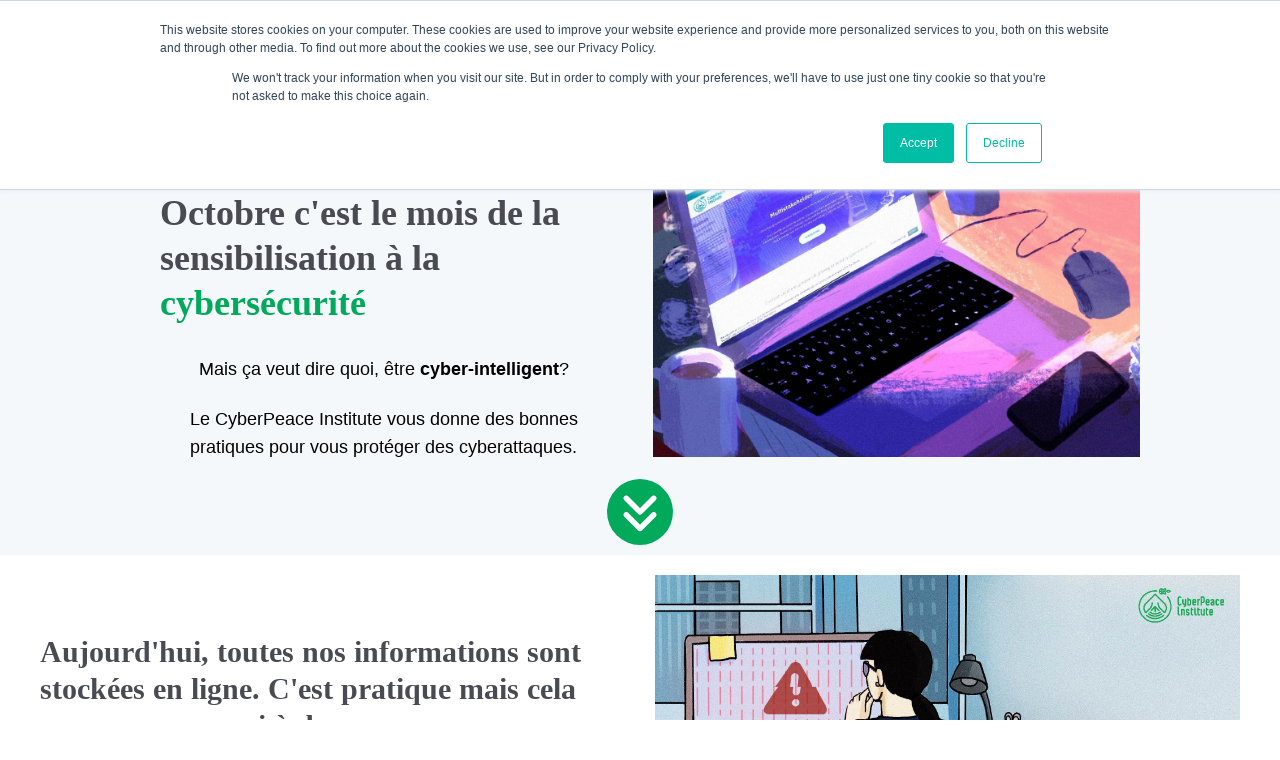

--- FILE ---
content_type: text/html; charset=UTF-8
request_url: https://aware.cyberpeaceinstitute.org/
body_size: 10431
content:
<!doctype html><html lang="en"><head>
    <meta charset="utf-8">
    <title>It's Cybersecurity Awareness Month. How aware are you?</title>
    
    <meta name="description" content="Dans un monde de plus en plus connecté, le nombre de cyberattaques augmente. Sauriez-vous éviter les 5 types de cyberattaques les plus fréquentes?">
    
    
    <meta name="viewport" content="width=device-width, initial-scale=1">

    
    <meta property="og:description" content="Dans un monde de plus en plus connecté, le nombre de cyberattaques augmente. Sauriez-vous éviter les 5 types de cyberattaques les plus fréquentes?">
    <meta property="og:title" content="It's Cybersecurity Awareness Month. How aware are you?">
    <meta name="twitter:description" content="Dans un monde de plus en plus connecté, le nombre de cyberattaques augmente. Sauriez-vous éviter les 5 types de cyberattaques les plus fréquentes?">
    <meta name="twitter:title" content="It's Cybersecurity Awareness Month. How aware are you?">

    

    
    <style>
a.cta_button{-moz-box-sizing:content-box !important;-webkit-box-sizing:content-box !important;box-sizing:content-box !important;vertical-align:middle}.hs-breadcrumb-menu{list-style-type:none;margin:0px 0px 0px 0px;padding:0px 0px 0px 0px}.hs-breadcrumb-menu-item{float:left;padding:10px 0px 10px 10px}.hs-breadcrumb-menu-divider:before{content:'›';padding-left:10px}.hs-featured-image-link{border:0}.hs-featured-image{float:right;margin:0 0 20px 20px;max-width:50%}@media (max-width: 568px){.hs-featured-image{float:none;margin:0;width:100%;max-width:100%}}.hs-screen-reader-text{clip:rect(1px, 1px, 1px, 1px);height:1px;overflow:hidden;position:absolute !important;width:1px}
</style>

<link rel="stylesheet" href="//7052064.fs1.hubspotusercontent-na1.net/hubfs/7052064/hub_generated/template_assets/DEFAULT_ASSET/1763633760511/template_main.min.css">
<style>
html {
  font-size: 22px;
}

body {
  color: #666666;
  font-family: helvetica;
}

h1,
h2,
h3,
h4,
h5,
h6 {
  color: #666666;
}

a {
  font-family: helvetica;
  color: #494a52;
  font-style: normal;
  font-weight: normal;
  text-decoration: underline;
}
a:active {
  color: #494a52;
}
a:visited {
  color: #494a52;
}
a:hover {
  color: #494a52;
}

/* One Line Inputs */
input[type=text],
input[type=password],
input[type=datetime],
input[type=datetime-local],
input[type=date],
input[type=month],
input[type=time],
input[type=week],
input[type=number],
input[type=email],
input[type=url],
input[type=search],
input[type=tel],
input[type=color],
input[type=file],
textarea,
select {
  color: #666666;
  font-family: helvetica;
  font-size: 22px;
}

.hs-button,
a.hs-button,
input[type=submit],
input[type=button] {
  background-color: #494a52;
  color: #fff;
  border-radius: 6px;
  font-family: helvetica;
}

.basic__event_registration h1,
.basic__event_registration h2,
.basic__event_registration h3,
.basic__event_registration h4,
.basic__event_registration h5,
.basic__event_registration h6,
.basic__email_list_subscription h1,
.basic__email_list_subscription h2,
.basic__email_list_subscription h3,
.basic__email_list_subscription h4,
.basic__email_list_subscription h5,
.basic__email_list_subscription h6,
.basic__feature_page h1,
.basic__feature_page h2,
.basic__feature_page h3,
.basic__feature_page h4,
.basic__feature_page h5,
.basic__feature_page h6,
.basic__ebook_offer h1,
.basic__ebook_offer h2,
.basic__ebook_offer h3,
.basic__ebook_offer h4,
.basic__ebook_offer h5,
.basic__ebook_offer h6 {
  color: #494a52;
  font-family: georgia, palatino;
}</style>

<link rel="stylesheet" href="https://7052064.fs1.hubspotusercontent-na1.net/hubfs/7052064/hub_generated/module_assets/1/-51827829364/1763633844956/module_icon.min.css">

  <style>
  #hs_cos_wrapper_widget_1663169313948 .icon-wrapper { text-align:CENTER; }

#hs_cos_wrapper_widget_1663169313948 .icon {
  background-color:#00AA5A;
  border-radius:50%;
  margin-top:18px;
  margin-bottom:10px;
}

#hs_cos_wrapper_widget_1663169313948 .icon svg {}

  </style>


    <style>
      #hs-button_module_1663165702240 {
        
          
          display: inline-block;
        
        background-color: rgba(242, 251, 247,1.0);
        color: #00AA5A;
        
        font-family: helvetica; font-style: normal; font-weight: normal; text-decoration: none;
        
          padding-top: px;
          padding-bottom: px;
        
        
          padding-left: px;
          padding-right: px;
        
      }
      #hs-button_module_1663165702240:hover {
        background-color: rgba(0, 170, 90,1.0);
        color: rgba(242, 251, 247,1.0);
        
          padding-top: px;
          padding-bottom: px;
        
        
          padding-left: px;
          padding-right: px;
        

      }
    </style>
  

  <style>
  #hs_cos_wrapper_widget_1663147460571 .icon-wrapper { text-align:CENTER; }

#hs_cos_wrapper_widget_1663147460571 .icon {
  background-color:#00AA5A;
  border-radius:50%;
  margin-top:-5px;
  margin-bottom:-68px;
}

#hs_cos_wrapper_widget_1663147460571 .icon svg {}

  </style>


    <style>
      #hs-button_dnd_area-module-15 {
        
          
          display: inline-block;
        
        background-color: rgba(0, 170, 90,1.0);
        color: #F2FBF7;
        
        font-family: helvetica; font-style: normal; font-weight: normal; text-decoration: none;
        
          padding-top: px;
          padding-bottom: px;
        
        
          padding-left: px;
          padding-right: px;
        
      }
      #hs-button_dnd_area-module-15:hover {
        background-color: rgba(242, 251, 247,1.0);
        color: rgba(0, 170, 90,1.0);
        
          padding-top: px;
          padding-bottom: px;
        
        
          padding-left: px;
          padding-right: px;
        

      }
    </style>
  
<link rel="stylesheet" href="https://7052064.fs1.hubspotusercontent-na1.net/hubfs/7052064/hub_generated/module_assets/1/-9362205/1763633852112/module_follow_me_lp.min.css">

    <style>
      #hs-button_module_1663228500841 {
        
          
          display: inline-block;
        
        background-color: rgba(0, 170, 90,1.0);
        color: #F2FBF7;
        
        font-family: helvetica; font-style: normal; font-weight: normal; text-decoration: none;
        
          padding-top: px;
          padding-bottom: px;
        
        
          padding-left: px;
          padding-right: px;
        
      }
      #hs-button_module_1663228500841:hover {
        background-color: rgba(242, 251, 247,1.0);
        color: rgba(0, 170, 90,1.0);
        
          padding-top: px;
          padding-bottom: px;
        
        
          padding-left: px;
          padding-right: px;
        

      }
    </style>
  
<style>
  @font-face {
    font-family: "Lato";
    font-weight: 400;
    font-style: normal;
    font-display: swap;
    src: url("/_hcms/googlefonts/Lato/regular.woff2") format("woff2"), url("/_hcms/googlefonts/Lato/regular.woff") format("woff");
  }
  @font-face {
    font-family: "Lato";
    font-weight: 700;
    font-style: normal;
    font-display: swap;
    src: url("/_hcms/googlefonts/Lato/700.woff2") format("woff2"), url("/_hcms/googlefonts/Lato/700.woff") format("woff");
  }
  @font-face {
    font-family: "Merriweather";
    font-weight: 400;
    font-style: normal;
    font-display: swap;
    src: url("/_hcms/googlefonts/Merriweather/regular.woff2") format("woff2"), url("/_hcms/googlefonts/Merriweather/regular.woff") format("woff");
  }
  @font-face {
    font-family: "Merriweather";
    font-weight: 700;
    font-style: normal;
    font-display: swap;
    src: url("/_hcms/googlefonts/Merriweather/700.woff2") format("woff2"), url("/_hcms/googlefonts/Merriweather/700.woff") format("woff");
  }
</style>

<!-- Editor Styles -->
<style id="hs_editor_style" type="text/css">
#hs_cos_wrapper_dnd_area-module-2  { display: block !important; padding-top: 30px !important }
#hs_cos_wrapper_widget_1663168056068  { display: block !important; margin-bottom: -100px !important; margin-top: -12px !important; padding-bottom: 0px !important; padding-right: 0px !important; padding-top: 0px !important }
#hs_cos_wrapper_dnd_area-module-5  { display: block !important; padding-top: 0px !important }
#hs_cos_wrapper_widget_1663166121380  { display: block !important; margin-top: -17px !important; padding-top: 4px !important }
#hs_cos_wrapper_dnd_area-module-8  { display: block !important; padding-top: 0px !important }
#hs_cos_wrapper_dnd_area-module-14  { display: block !important; padding-left: 50px !important; padding-right: 50px !important }
#hs_cos_wrapper_module_1663165702240  { background-color: #00AA5A !important; background-image: none !important; border-color: #FFFFFF !important; border-radius: 9px !important; border-style: none !important; display: block !important }
#hs_cos_wrapper_dnd_area-module-15  { background-color: #00AA5A !important; background-image: none !important; border-color: #FFFFFF !important; border-radius: 9px !important; border-style: none !important; display: block !important; margin-bottom: -32px !important; margin-top: 19px !important; padding-left: 0px !important; padding-top: 0px !important }
#hs_cos_wrapper_module_16631525079254  { display: block !important; margin-top: -46px !important }
#hs_cos_wrapper_module_16631697566935  { display: block !important; margin-bottom: 30px !important }
#hs_cos_wrapper_widget_1663153586838  { background-color: #f2fbf7 !important; background-image: none !important; border-color: #00AA5A !important; border-radius: 19px !important; border-style: solid !important; border-width: 2px !important; display: block !important; margin-top: 0px !important; padding-bottom: 15px !important; padding-left: 24px !important; padding-right: 24px !important; padding-top: 14px !important }
#hs_cos_wrapper_widget_1663153586838 input[type="submit"] { background-color: #00AA5A !important; background-image: none !important; color: #f2fbf7 !important; font-family: Helvetica, Trebuchet MS, sans-serif !important; font-size: 16px !important; font-weight: bold !important }
#hs_cos_wrapper_widget_1663153586838 .hs-button { background-color: #00AA5A !important; background-image: none !important; color: #f2fbf7 !important; font-family: Helvetica, Trebuchet MS, sans-serif !important; font-size: 16px !important; font-weight: bold !important }
#hs_cos_wrapper_widget_1663153586838 input[type="text"] { border-color: #00AA5A !important; border-width: 2px !important; font-family: Helvetica, Trebuchet MS, sans-serif !important; font-size: 20px !important }
#hs_cos_wrapper_widget_1663153586838 input[type="email"] { border-color: #00AA5A !important; border-width: 2px !important; font-family: Helvetica, Trebuchet MS, sans-serif !important; font-size: 20px !important }
#hs_cos_wrapper_widget_1663153586838 textarea { border-color: #00AA5A !important; border-width: 2px !important; font-family: Helvetica, Trebuchet MS, sans-serif !important; font-size: 20px !important }
#hs_cos_wrapper_widget_1663153586838 input[type="number"] { border-color: #00AA5A !important; border-width: 2px !important; font-family: Helvetica, Trebuchet MS, sans-serif !important; font-size: 20px !important }
#hs_cos_wrapper_widget_1663153586838 select { border-color: #00AA5A !important; border-width: 2px !important; font-family: Helvetica, Trebuchet MS, sans-serif !important; font-size: 20px !important }
#hs_cos_wrapper_widget_1663153586838 input[type="file"] { border-color: #00AA5A !important; border-width: 2px !important; font-family: Helvetica, Trebuchet MS, sans-serif !important; font-size: 20px !important }
#hs_cos_wrapper_widget_1663153586838 input[type="tel"] { border-color: #00AA5A !important; border-width: 2px !important; font-family: Helvetica, Trebuchet MS, sans-serif !important; font-size: 20px !important }
#hs_cos_wrapper_widget_1663153586838 input[type="date"] { border-color: #00AA5A !important; border-width: 2px !important; font-family: Helvetica, Trebuchet MS, sans-serif !important; font-size: 20px !important }
#hs_cos_wrapper_widget_1663153586838 .hs-error-msg { font-family: Helvetica, Trebuchet MS, sans-serif !important; font-size: 15px !important; font-weight: bold !important }
#hs_cos_wrapper_widget_1663153586838 .hs_error_rollup .hs-error-msgs .hs-main-font-element { font-family: Helvetica, Trebuchet MS, sans-serif !important; font-size: 15px !important; font-weight: bold !important }
#hs_cos_wrapper_widget_1663153586838 .hsfc-ErrorAlert { font-family: Helvetica, Trebuchet MS, sans-serif !important; font-size: 15px !important; font-weight: bold !important }
#hs_cos_wrapper_widget_1663153586838 label:not(.hs-error-msg) { font-family: Helvetica, Trebuchet MS, sans-serif !important; font-size: 19px !important; font-weight: bold !important; line-height: 30.5px !important }
#hs_cos_wrapper_widget_1663153586838 label:not(.hs-error-msg) p , #hs_cos_wrapper_widget_1663153586838 label:not(.hs-error-msg) li , #hs_cos_wrapper_widget_1663153586838 label:not(.hs-error-msg) span , #hs_cos_wrapper_widget_1663153586838 label:not(.hs-error-msg) label , #hs_cos_wrapper_widget_1663153586838 label:not(.hs-error-msg) h1 , #hs_cos_wrapper_widget_1663153586838 label:not(.hs-error-msg) h2 , #hs_cos_wrapper_widget_1663153586838 label:not(.hs-error-msg) h3 , #hs_cos_wrapper_widget_1663153586838 label:not(.hs-error-msg) h4 , #hs_cos_wrapper_widget_1663153586838 label:not(.hs-error-msg) h5 , #hs_cos_wrapper_widget_1663153586838 label:not(.hs-error-msg) h6  { font-family: Helvetica, Trebuchet MS, sans-serif !important; font-size: 19px !important; font-weight: bold !important; line-height: 30.5px !important }
#hs_cos_wrapper_widget_1663770074813  { display: block !important; margin-top: 41px !important }
#hs_cos_wrapper_widget_1663152985291  { display: block !important; padding-bottom: 26px !important; padding-top: 0px !important }
#hs_cos_wrapper_module_1663228500841  { background-color: #00AA5A !important; background-image: none !important; border-color: #FFFFFF !important; border-radius: 9px !important; border-style: none !important; display: block !important; margin-bottom: -20px !important; margin-top: 30px !important; padding-left: 0px !important; padding-top: 0px !important }
#hs_cos_wrapper_module_1663153057402  { display: block !important; padding-bottom: 0px !important; padding-top: 13px !important }
#hs_cos_wrapper_module_1663153057402  { display: block !important; padding-bottom: 0px !important; padding-top: 13px !important }
#hs_cos_wrapper_widget_1663152985291  { display: block !important; padding-bottom: 26px !important; padding-top: 0px !important }
#hs_cos_wrapper_module_1663228500841  { background-color: #00AA5A !important; background-image: none !important; border-color: #FFFFFF !important; border-radius: 9px !important; border-style: none !important; display: block !important; margin-bottom: -20px !important; margin-top: 30px !important; padding-left: 0px !important; padding-top: 0px !important }
#hs_cos_wrapper_dnd_area-module-2  { display: block !important; padding-top: 30px !important }
#hs_cos_wrapper_widget_1663168056068  { display: block !important; margin-bottom: -100px !important; margin-top: -12px !important; padding-bottom: 0px !important; padding-right: 0px !important; padding-top: 0px !important }
#hs_cos_wrapper_dnd_area-module-5  { display: block !important; padding-top: 0px !important }
#hs_cos_wrapper_widget_1663166121380  { display: block !important; margin-top: -17px !important; padding-top: 4px !important }
#hs_cos_wrapper_dnd_area-module-8  { display: block !important; padding-top: 0px !important }
#hs_cos_wrapper_dnd_area-module-14  { display: block !important; padding-left: 50px !important; padding-right: 50px !important }
#hs_cos_wrapper_module_1663165702240  { background-color: #00AA5A !important; background-image: none !important; border-color: #FFFFFF !important; border-radius: 9px !important; border-style: none !important; display: block !important }
#hs_cos_wrapper_module_16631525079254  { display: block !important; margin-top: -46px !important }
#hs_cos_wrapper_dnd_area-module-15  { background-color: #00AA5A !important; background-image: none !important; border-color: #FFFFFF !important; border-radius: 9px !important; border-style: none !important; display: block !important; margin-bottom: -32px !important; margin-top: 19px !important; padding-left: 0px !important; padding-top: 0px !important }
#hs_cos_wrapper_module_16631697566935  { display: block !important; margin-bottom: 30px !important }
#hs_cos_wrapper_widget_1663153586838  { background-color: #f2fbf7 !important; background-image: none !important; border-color: #00AA5A !important; border-radius: 19px !important; border-style: solid !important; border-width: 2px !important; display: block !important; margin-top: 0px !important; padding-bottom: 15px !important; padding-left: 24px !important; padding-right: 24px !important; padding-top: 14px !important }
#hs_cos_wrapper_widget_1663153586838 input[type="submit"] { background-color: #00AA5A !important; background-image: none !important; color: #f2fbf7 !important; font-family: Helvetica, Trebuchet MS, sans-serif !important; font-size: 16px !important; font-weight: bold !important }
#hs_cos_wrapper_widget_1663153586838 .hs-button { background-color: #00AA5A !important; background-image: none !important; color: #f2fbf7 !important; font-family: Helvetica, Trebuchet MS, sans-serif !important; font-size: 16px !important; font-weight: bold !important }
#hs_cos_wrapper_widget_1663153586838 input[type="text"] { border-color: #00AA5A !important; border-width: 2px !important; font-family: Helvetica, Trebuchet MS, sans-serif !important; font-size: 20px !important }
#hs_cos_wrapper_widget_1663153586838 input[type="email"] { border-color: #00AA5A !important; border-width: 2px !important; font-family: Helvetica, Trebuchet MS, sans-serif !important; font-size: 20px !important }
#hs_cos_wrapper_widget_1663153586838 textarea { border-color: #00AA5A !important; border-width: 2px !important; font-family: Helvetica, Trebuchet MS, sans-serif !important; font-size: 20px !important }
#hs_cos_wrapper_widget_1663153586838 input[type="number"] { border-color: #00AA5A !important; border-width: 2px !important; font-family: Helvetica, Trebuchet MS, sans-serif !important; font-size: 20px !important }
#hs_cos_wrapper_widget_1663153586838 select { border-color: #00AA5A !important; border-width: 2px !important; font-family: Helvetica, Trebuchet MS, sans-serif !important; font-size: 20px !important }
#hs_cos_wrapper_widget_1663153586838 input[type="file"] { border-color: #00AA5A !important; border-width: 2px !important; font-family: Helvetica, Trebuchet MS, sans-serif !important; font-size: 20px !important }
#hs_cos_wrapper_widget_1663153586838 input[type="tel"] { border-color: #00AA5A !important; border-width: 2px !important; font-family: Helvetica, Trebuchet MS, sans-serif !important; font-size: 20px !important }
#hs_cos_wrapper_widget_1663153586838 input[type="date"] { border-color: #00AA5A !important; border-width: 2px !important; font-family: Helvetica, Trebuchet MS, sans-serif !important; font-size: 20px !important }
#hs_cos_wrapper_widget_1663153586838 .hs-error-msg { font-family: Helvetica, Trebuchet MS, sans-serif !important; font-size: 15px !important; font-weight: bold !important }
#hs_cos_wrapper_widget_1663153586838 .hs_error_rollup .hs-error-msgs .hs-main-font-element { font-family: Helvetica, Trebuchet MS, sans-serif !important; font-size: 15px !important; font-weight: bold !important }
#hs_cos_wrapper_widget_1663153586838 .hsfc-ErrorAlert { font-family: Helvetica, Trebuchet MS, sans-serif !important; font-size: 15px !important; font-weight: bold !important }
#hs_cos_wrapper_widget_1663153586838 label:not(.hs-error-msg) { font-family: Helvetica, Trebuchet MS, sans-serif !important; font-size: 19px !important; font-weight: bold !important; line-height: 30.5px !important }
#hs_cos_wrapper_widget_1663153586838 label:not(.hs-error-msg) p , #hs_cos_wrapper_widget_1663153586838 label:not(.hs-error-msg) li , #hs_cos_wrapper_widget_1663153586838 label:not(.hs-error-msg) span , #hs_cos_wrapper_widget_1663153586838 label:not(.hs-error-msg) label , #hs_cos_wrapper_widget_1663153586838 label:not(.hs-error-msg) h1 , #hs_cos_wrapper_widget_1663153586838 label:not(.hs-error-msg) h2 , #hs_cos_wrapper_widget_1663153586838 label:not(.hs-error-msg) h3 , #hs_cos_wrapper_widget_1663153586838 label:not(.hs-error-msg) h4 , #hs_cos_wrapper_widget_1663153586838 label:not(.hs-error-msg) h5 , #hs_cos_wrapper_widget_1663153586838 label:not(.hs-error-msg) h6  { font-family: Helvetica, Trebuchet MS, sans-serif !important; font-size: 19px !important; font-weight: bold !important; line-height: 30.5px !important }
#hs_cos_wrapper_widget_1663770074813  { display: block !important; margin-top: 41px !important }
.dnd_area-row-0-max-width-section-centering > .row-fluid {
  max-width: 1000px !important;
  margin-left: auto !important;
  margin-right: auto !important;
}
.dnd_area-row-2-force-full-width-section > .row-fluid {
  max-width: none !important;
}
.dnd_area-row-4-max-width-section-centering > .row-fluid {
  max-width: 1000px !important;
  margin-left: auto !important;
  margin-right: auto !important;
}
.dnd_area-row-5-max-width-section-centering > .row-fluid {
  max-width: 1000px !important;
  margin-left: auto !important;
  margin-right: auto !important;
}
.dnd_area-module-2-flexbox-positioning {
  display: -ms-flexbox !important;
  -ms-flex-direction: column !important;
  -ms-flex-align: start !important;
  -ms-flex-pack: start;
  display: flex !important;
  flex-direction: column !important;
  align-items: flex-start !important;
  justify-content: flex-start;
}
.dnd_area-module-2-flexbox-positioning > div {
  max-width: 100%;
  flex-shrink: 0 !important;
}
.module_1663165702240-flexbox-positioning {
  display: -ms-flexbox !important;
  -ms-flex-direction: column !important;
  -ms-flex-align: center !important;
  -ms-flex-pack: start;
  display: flex !important;
  flex-direction: column !important;
  align-items: center !important;
  justify-content: flex-start;
}
.module_1663165702240-flexbox-positioning > div {
  max-width: 100%;
  flex-shrink: 0 !important;
}
.dnd_area-module-15-flexbox-positioning {
  display: -ms-flexbox !important;
  -ms-flex-direction: column !important;
  -ms-flex-align: center !important;
  -ms-flex-pack: start;
  display: flex !important;
  flex-direction: column !important;
  align-items: center !important;
  justify-content: flex-start;
}
.dnd_area-module-15-flexbox-positioning > div {
  max-width: 100%;
  flex-shrink: 0 !important;
}
.module_1663228500841-flexbox-positioning {
  display: -ms-flexbox !important;
  -ms-flex-direction: column !important;
  -ms-flex-align: center !important;
  -ms-flex-pack: start;
  display: flex !important;
  flex-direction: column !important;
  align-items: center !important;
  justify-content: flex-start;
}
.module_1663228500841-flexbox-positioning > div {
  max-width: 100%;
  flex-shrink: 0 !important;
}
/* HubSpot Non-stacked Media Query Styles */
@media (min-width:768px) {
  .dnd_area-row-0-vertical-alignment > .row-fluid {
    display: -ms-flexbox !important;
    -ms-flex-direction: row;
    display: flex !important;
    flex-direction: row;
  }
  .dnd_area-row-1-vertical-alignment > .row-fluid {
    display: -ms-flexbox !important;
    -ms-flex-direction: row;
    display: flex !important;
    flex-direction: row;
  }
  .dnd_area-row-2-vertical-alignment > .row-fluid {
    display: -ms-flexbox !important;
    -ms-flex-direction: row;
    display: flex !important;
    flex-direction: row;
  }
  .dnd_area-row-4-vertical-alignment > .row-fluid {
    display: -ms-flexbox !important;
    -ms-flex-direction: row;
    display: flex !important;
    flex-direction: row;
  }
  .dnd_area-row-5-vertical-alignment > .row-fluid {
    display: -ms-flexbox !important;
    -ms-flex-direction: row;
    display: flex !important;
    flex-direction: row;
  }
  .dnd_area-column-1-vertical-alignment {
    display: -ms-flexbox !important;
    -ms-flex-direction: column !important;
    -ms-flex-pack: center !important;
    display: flex !important;
    flex-direction: column !important;
    justify-content: center !important;
  }
  .dnd_area-column-1-vertical-alignment > div {
    flex-shrink: 0 !important;
  }
  .dnd_area-column-1-row-0-vertical-alignment > .row-fluid {
    display: -ms-flexbox !important;
    -ms-flex-direction: row;
    display: flex !important;
    flex-direction: row;
  }
  .dnd_area-column-1-row-1-vertical-alignment > .row-fluid {
    display: -ms-flexbox !important;
    -ms-flex-direction: row;
    display: flex !important;
    flex-direction: row;
  }
  .cell_1663141450007-vertical-alignment {
    display: -ms-flexbox !important;
    -ms-flex-direction: column !important;
    -ms-flex-pack: center !important;
    display: flex !important;
    flex-direction: column !important;
    justify-content: center !important;
  }
  .cell_1663141450007-vertical-alignment > div {
    flex-shrink: 0 !important;
  }
  .cell_1663072307616-vertical-alignment {
    display: -ms-flexbox !important;
    -ms-flex-direction: column !important;
    -ms-flex-pack: center !important;
    display: flex !important;
    flex-direction: column !important;
    justify-content: center !important;
  }
  .cell_1663072307616-vertical-alignment > div {
    flex-shrink: 0 !important;
  }
  .cell_1663072307616-row-0-vertical-alignment > .row-fluid {
    display: -ms-flexbox !important;
    -ms-flex-direction: row;
    display: flex !important;
    flex-direction: row;
  }
  .dnd_area-module-3-vertical-alignment {
    display: -ms-flexbox !important;
    -ms-flex-direction: column !important;
    -ms-flex-pack: center !important;
    display: flex !important;
    flex-direction: column !important;
    justify-content: center !important;
  }
  .dnd_area-module-3-vertical-alignment > div {
    flex-shrink: 0 !important;
  }
  .dnd_area-column-4-vertical-alignment {
    display: -ms-flexbox !important;
    -ms-flex-direction: column !important;
    -ms-flex-pack: center !important;
    display: flex !important;
    flex-direction: column !important;
    justify-content: center !important;
  }
  .dnd_area-column-4-vertical-alignment > div {
    flex-shrink: 0 !important;
  }
  .cell_1663166893274-vertical-alignment {
    display: -ms-flexbox !important;
    -ms-flex-direction: column !important;
    -ms-flex-pack: center !important;
    display: flex !important;
    flex-direction: column !important;
    justify-content: center !important;
  }
  .cell_1663166893274-vertical-alignment > div {
    flex-shrink: 0 !important;
  }
  .cell_1663166893274-row-0-vertical-alignment > .row-fluid {
    display: -ms-flexbox !important;
    -ms-flex-direction: row;
    display: flex !important;
    flex-direction: row;
  }
  .dnd_area-module-9-vertical-alignment {
    display: -ms-flexbox !important;
    -ms-flex-direction: column !important;
    -ms-flex-pack: center !important;
    display: flex !important;
    flex-direction: column !important;
    justify-content: center !important;
  }
  .dnd_area-module-9-vertical-alignment > div {
    flex-shrink: 0 !important;
  }
  .cell_16631666449992-vertical-alignment {
    display: -ms-flexbox !important;
    -ms-flex-direction: column !important;
    -ms-flex-pack: center !important;
    display: flex !important;
    flex-direction: column !important;
    justify-content: center !important;
  }
  .cell_16631666449992-vertical-alignment > div {
    flex-shrink: 0 !important;
  }
  .dnd_area-column-13-vertical-alignment {
    display: -ms-flexbox !important;
    -ms-flex-direction: column !important;
    -ms-flex-pack: center !important;
    display: flex !important;
    flex-direction: column !important;
    justify-content: center !important;
  }
  .dnd_area-column-13-vertical-alignment > div {
    flex-shrink: 0 !important;
  }
  .cell_16631525079252-vertical-alignment {
    display: -ms-flexbox !important;
    -ms-flex-direction: column !important;
    -ms-flex-pack: center !important;
    display: flex !important;
    flex-direction: column !important;
    justify-content: center !important;
  }
  .cell_16631525079252-vertical-alignment > div {
    flex-shrink: 0 !important;
  }
  .cell_16631525079252-row-0-vertical-alignment > .row-fluid {
    display: -ms-flexbox !important;
    -ms-flex-direction: row;
    display: flex !important;
    flex-direction: row;
  }
  .cell_1663152518562-vertical-alignment {
    display: -ms-flexbox !important;
    -ms-flex-direction: column !important;
    -ms-flex-pack: center !important;
    display: flex !important;
    flex-direction: column !important;
    justify-content: center !important;
  }
  .cell_1663152518562-vertical-alignment > div {
    flex-shrink: 0 !important;
  }
  .cell_1663152518562-row-0-vertical-alignment > .row-fluid {
    display: -ms-flexbox !important;
    -ms-flex-direction: row;
    display: flex !important;
    flex-direction: row;
  }
  .module_16631525079254-vertical-alignment {
    display: -ms-flexbox !important;
    -ms-flex-direction: column !important;
    -ms-flex-pack: center !important;
    display: flex !important;
    flex-direction: column !important;
    justify-content: center !important;
  }
  .module_16631525079254-vertical-alignment > div {
    flex-shrink: 0 !important;
  }
  .cell_16631525079256-vertical-alignment {
    display: -ms-flexbox !important;
    -ms-flex-direction: column !important;
    -ms-flex-pack: center !important;
    display: flex !important;
    flex-direction: column !important;
    justify-content: center !important;
  }
  .cell_16631525079256-vertical-alignment > div {
    flex-shrink: 0 !important;
  }
  .cell_16631697566912-vertical-alignment {
    display: -ms-flexbox !important;
    -ms-flex-direction: column !important;
    -ms-flex-pack: center !important;
    display: flex !important;
    flex-direction: column !important;
    justify-content: center !important;
  }
  .cell_16631697566912-vertical-alignment > div {
    flex-shrink: 0 !important;
  }
  .cell_16631697566912-row-0-vertical-alignment > .row-fluid {
    display: -ms-flexbox !important;
    -ms-flex-direction: row;
    display: flex !important;
    flex-direction: row;
  }
  .cell_1663169764635-vertical-alignment {
    display: -ms-flexbox !important;
    -ms-flex-direction: column !important;
    -ms-flex-pack: center !important;
    display: flex !important;
    flex-direction: column !important;
    justify-content: center !important;
  }
  .cell_1663169764635-vertical-alignment > div {
    flex-shrink: 0 !important;
  }
  .cell_16631697566932-vertical-alignment {
    display: -ms-flexbox !important;
    -ms-flex-direction: column !important;
    -ms-flex-pack: center !important;
    display: flex !important;
    flex-direction: column !important;
    justify-content: center !important;
  }
  .cell_16631697566932-vertical-alignment > div {
    flex-shrink: 0 !important;
  }
  .cell_16631697566932-row-0-vertical-alignment > .row-fluid {
    display: -ms-flexbox !important;
    -ms-flex-direction: row;
    display: flex !important;
    flex-direction: row;
  }
  .module_16631540327626-vertical-alignment {
    display: -ms-flexbox !important;
    -ms-flex-direction: column !important;
    -ms-flex-pack: center !important;
    display: flex !important;
    flex-direction: column !important;
    justify-content: center !important;
  }
  .module_16631540327626-vertical-alignment > div {
    flex-shrink: 0 !important;
  }
  .dnd-area__footer-column-1-row-1-vertical-alignment > .row-fluid {
    display: -ms-flexbox !important;
    -ms-flex-direction: row;
    display: flex !important;
    flex-direction: row;
  }
  .dnd-area__footer-module-2-vertical-alignment {
    display: -ms-flexbox !important;
    -ms-flex-direction: column !important;
    -ms-flex-pack: center !important;
    display: flex !important;
    flex-direction: column !important;
    justify-content: center !important;
  }
  .dnd-area__footer-module-2-vertical-alignment > div {
    flex-shrink: 0 !important;
  }
}
/* HubSpot Styles (default) */
.dnd_area-row-0-padding {
  padding-top: 0px !important;
  padding-bottom: 0px !important;
  padding-left: 20px !important;
  padding-right: 20px !important;
}
.dnd_area-row-0-background-layers {
  background-image: linear-gradient(rgba(245, 248, 251, 1), rgba(245, 248, 251, 1)) !important;
  background-position: left top !important;
  background-size: auto !important;
  background-repeat: no-repeat !important;
}
.dnd_area-row-1-margin {
  margin-bottom: 14px !important;
}
.dnd_area-row-2-padding {
  padding-top: 30px !important;
  padding-bottom: 77px !important;
  padding-left: 20px !important;
  padding-right: 20px !important;
}
.dnd_area-row-2-background-layers {
  background-image: linear-gradient(rgba(0, 170, 90, 1), rgba(0, 170, 90, 1)) !important;
  background-position: left top !important;
  background-size: auto !important;
  background-repeat: no-repeat !important;
}
.dnd_area-row-4-padding {
  padding-top: 0px !important;
  padding-bottom: 37px !important;
  padding-left: 20px !important;
  padding-right: 20px !important;
}
.dnd_area-row-5-padding {
  padding-top: 21px !important;
  padding-bottom: 38px !important;
  padding-left: 20px !important;
  padding-right: 20px !important;
}
.dnd_area-column-1-row-0-padding {
  padding-top: 0px !important;
  padding-bottom: 40px !important;
  padding-left: 0px !important;
  padding-right: 20px !important;
}
.dnd_area-column-1-row-1-margin {
  margin-top: -30px !important;
}
.dnd_area-column-1-row-1-padding {
  padding-top: 0px !important;
}
.cell_1663072307616-padding {
  padding-top: -16px !important;
}
.dnd_area-column-4-row-1-padding {
  padding-top: 0px !important;
  padding-bottom: 20px !important;
  padding-left: 20px !important;
  padding-right: 20px !important;
}
.dnd_area-column-4-row-2-padding {
  padding-left: 20px !important;
  padding-right: 20px !important;
}
.dnd_area-column-13-row-0-padding {
  padding-top: 0px !important;
  padding-bottom: 40px !important;
  padding-left: 0px !important;
  padding-right: 0px !important;
}
.dnd-area__footer-row-0-padding {
  padding-top: 22px !important;
  padding-bottom: 40px !important;
  padding-left: 20px !important;
  padding-right: 20px !important;
}
.dnd-area__footer-row-0-background-layers {
  background-image: linear-gradient(rgba(248, 250, 252, 1), rgba(248, 250, 252, 1)) !important;
  background-position: left top !important;
  background-size: auto !important;
  background-repeat: no-repeat !important;
}
/* HubSpot Styles (mobile) */
@media (max-width: 767px) {
  .dnd_area-row-0-padding {
    padding-bottom: 7px !important;
  }
  .dnd_area-row-1-padding {
    padding-top: 0px !important;
  }
  .dnd_area-row-2-padding {
    padding-bottom: 34px !important;
  }
  .dnd_area-row-4-padding {
    padding-top: 0px !important;
    padding-bottom: 18px !important;
  }
  .dnd_area-row-5-padding {
    padding-top: 0px !important;
    padding-bottom: 18px !important;
  }
  .dnd_area-module-2-padding > #hs_cos_wrapper_dnd_area-module-2 {
    padding-top: 21px !important;
  }
  .widget_1663168056068-padding > #hs_cos_wrapper_widget_1663168056068 {
    padding-left: 300px !important;
  }
  .dnd_area-module-5-margin > #hs_cos_wrapper_dnd_area-module-5 {
    margin-top: -35px !important;
  }
  .dnd_area-module-5-padding > #hs_cos_wrapper_dnd_area-module-5 {
    padding-top: 28px !important;
    padding-bottom: 5px !important;
    padding-left: 0px !important;
  }
  .widget_1663166121380-margin > #hs_cos_wrapper_widget_1663166121380 {
    margin-top: -28px !important;
    margin-bottom: 12px !important;
  }
  .widget_1663166121380-padding > #hs_cos_wrapper_widget_1663166121380 {
    padding-top: -6px !important;
    padding-bottom: 21px !important;
  }
  .widget_1663166121380-hidden {
    display: block !important;
  }
  .dnd_area-module-8-margin > #hs_cos_wrapper_dnd_area-module-8 {
    margin-top: -10px !important;
    margin-bottom: 25px !important;
  }
  .dnd_area-module-8-padding > #hs_cos_wrapper_dnd_area-module-8 {
    padding-top: 0px !important;
  }
  .dnd_area-module-14-margin > #hs_cos_wrapper_dnd_area-module-14 {
    margin-top: -30px !important;
    margin-bottom: -8px !important;
  }
  .module_16631525079254-margin > #hs_cos_wrapper_module_16631525079254 {
    margin-top: 0px !important;
  }
  .module_16631525079258-margin > #hs_cos_wrapper_module_16631525079258 {
    margin-top: -20px !important;
  }
  .module_16631525079258-padding > #hs_cos_wrapper_module_16631525079258 {
    padding-top: 2px !important;
    padding-bottom: 0px !important;
  }
  .dnd_area-module-15-margin > #hs_cos_wrapper_dnd_area-module-15 {
    margin-bottom: 23px !important;
  }
  .dnd_area-module-15-padding > #hs_cos_wrapper_dnd_area-module-15 {
    padding-bottom: 0px !important;
  }
  .module_16631697566935-margin > #hs_cos_wrapper_module_16631697566935 {
    margin-top: -38px !important;
  }
  .module_16631697566935-padding > #hs_cos_wrapper_module_16631697566935 {
    padding-top: 0px !important;
    padding-bottom: 0px !important;
  }
  .module_16631540327626-hidden {
    display: none !important;
  }
  .dnd-area__footer-row-0-padding {
    padding-top: 12px !important;
  }
  .module_1663228500841-margin > #hs_cos_wrapper_module_1663228500841 {
    margin-bottom: 23px !important;
  }
  .module_1663228500841-padding > #hs_cos_wrapper_module_1663228500841 {
    padding-bottom: 0px !important;
  }
}
</style>
    

    
<!--  Added by GoogleAnalytics4 integration -->
<script>
var _hsp = window._hsp = window._hsp || [];
window.dataLayer = window.dataLayer || [];
function gtag(){dataLayer.push(arguments);}

var useGoogleConsentModeV2 = true;
var waitForUpdateMillis = 1000;


if (!window._hsGoogleConsentRunOnce) {
  window._hsGoogleConsentRunOnce = true;

  gtag('consent', 'default', {
    'ad_storage': 'denied',
    'analytics_storage': 'denied',
    'ad_user_data': 'denied',
    'ad_personalization': 'denied',
    'wait_for_update': waitForUpdateMillis
  });

  if (useGoogleConsentModeV2) {
    _hsp.push(['useGoogleConsentModeV2'])
  } else {
    _hsp.push(['addPrivacyConsentListener', function(consent){
      var hasAnalyticsConsent = consent && (consent.allowed || (consent.categories && consent.categories.analytics));
      var hasAdsConsent = consent && (consent.allowed || (consent.categories && consent.categories.advertisement));

      gtag('consent', 'update', {
        'ad_storage': hasAdsConsent ? 'granted' : 'denied',
        'analytics_storage': hasAnalyticsConsent ? 'granted' : 'denied',
        'ad_user_data': hasAdsConsent ? 'granted' : 'denied',
        'ad_personalization': hasAdsConsent ? 'granted' : 'denied'
      });
    }]);
  }
}

gtag('js', new Date());
gtag('set', 'developer_id.dZTQ1Zm', true);
gtag('config', 'G-SZHVZG18DE');
</script>
<script async src="https://www.googletagmanager.com/gtag/js?id=G-SZHVZG18DE"></script>

<!-- /Added by GoogleAnalytics4 integration -->

    <link rel="canonical" href="https://aware.cyberpeaceinstitute.org">


<meta property="og:url" content="https://aware.cyberpeaceinstitute.org">
<meta name="twitter:card" content="summary">
<meta http-equiv="content-language" content="en">






    
    
  <meta name="generator" content="HubSpot"></head>
  <body>
    <div class="body-wrapper">
      
      

      
  <div class="dnd-content-area basic__feature_page">
    <div class="body-container-wrapper">
      <div class="body-container">
        <div class="container-fluid body-section basic__feature_page--body">
<div class="row-fluid-wrapper">
<div class="row-fluid">
<div class="span12 widget-span widget-type-cell " style="" data-widget-type="cell" data-x="0" data-w="12">

<div class="row-fluid-wrapper row-depth-1 row-number-1 dnd_area-row-0-max-width-section-centering dnd_area-row-0-vertical-alignment dnd_area-row-0-background-color dnd_area-row-0-background-layers dnd-section dnd_area-row-0-padding">
<div class="row-fluid ">
<div class="span12 widget-span widget-type-cell dnd-column dnd_area-column-1-vertical-alignment" style="" data-widget-type="cell" data-x="0" data-w="12">

<div class="row-fluid-wrapper row-depth-1 row-number-2 dnd_area-column-1-row-0-vertical-alignment dnd_area-column-1-row-0-padding dnd-row">
<div class="row-fluid ">
<div class="span12 widget-span widget-type-cell cell_1663141450007-vertical-alignment dnd-column" style="" data-widget-type="cell" data-x="0" data-w="12">

<div class="row-fluid-wrapper row-depth-1 row-number-3 dnd-row">
<div class="row-fluid ">
<div class="span12 widget-span widget-type-custom_widget dnd_area-module-2-padding dnd-module dnd_area-module-2-flexbox-positioning" style="" data-widget-type="custom_widget" data-x="0" data-w="12">
<div id="hs_cos_wrapper_dnd_area-module-2" class="hs_cos_wrapper hs_cos_wrapper_widget hs_cos_wrapper_type_module widget-type-logo widget-type-logo" style="" data-hs-cos-general-type="widget" data-hs-cos-type="module">
  






















  
  <span id="hs_cos_wrapper_dnd_area-module-2_hs_logo_widget" class="hs_cos_wrapper hs_cos_wrapper_widget hs_cos_wrapper_type_logo" style="" data-hs-cos-general-type="widget" data-hs-cos-type="logo"><a href="http://cyberpeaceinstitute.org" id="hs-link-dnd_area-module-2_hs_logo_widget" style="border-width:0px;border:0px;"><img src="https://aware.cyberpeaceinstitute.org/hs-fs/hubfs/CyberPeace-Institute-Logo-1024x414%20(1).png?width=200&amp;height=81&amp;name=CyberPeace-Institute-Logo-1024x414%20(1).png" class="hs-image-widget " height="81" style="height: auto;width:200px;border-width:0px;border:0px;" width="200" alt="CyberPeace-Institute-Logo-1024x414 (1)" title="CyberPeace-Institute-Logo-1024x414 (1)" srcset="https://aware.cyberpeaceinstitute.org/hs-fs/hubfs/CyberPeace-Institute-Logo-1024x414%20(1).png?width=100&amp;height=41&amp;name=CyberPeace-Institute-Logo-1024x414%20(1).png 100w, https://aware.cyberpeaceinstitute.org/hs-fs/hubfs/CyberPeace-Institute-Logo-1024x414%20(1).png?width=200&amp;height=81&amp;name=CyberPeace-Institute-Logo-1024x414%20(1).png 200w, https://aware.cyberpeaceinstitute.org/hs-fs/hubfs/CyberPeace-Institute-Logo-1024x414%20(1).png?width=300&amp;height=122&amp;name=CyberPeace-Institute-Logo-1024x414%20(1).png 300w, https://aware.cyberpeaceinstitute.org/hs-fs/hubfs/CyberPeace-Institute-Logo-1024x414%20(1).png?width=400&amp;height=162&amp;name=CyberPeace-Institute-Logo-1024x414%20(1).png 400w, https://aware.cyberpeaceinstitute.org/hs-fs/hubfs/CyberPeace-Institute-Logo-1024x414%20(1).png?width=500&amp;height=203&amp;name=CyberPeace-Institute-Logo-1024x414%20(1).png 500w, https://aware.cyberpeaceinstitute.org/hs-fs/hubfs/CyberPeace-Institute-Logo-1024x414%20(1).png?width=600&amp;height=243&amp;name=CyberPeace-Institute-Logo-1024x414%20(1).png 600w" sizes="(max-width: 200px) 100vw, 200px"></a></span>
</div>

</div><!--end widget-span -->
</div><!--end row-->
</div><!--end row-wrapper -->

</div><!--end widget-span -->
</div><!--end row-->
</div><!--end row-wrapper -->

<div class="row-fluid-wrapper row-depth-1 row-number-4 dnd_area-column-1-row-1-margin dnd_area-column-1-row-1-vertical-alignment dnd_area-column-1-row-1-padding dnd-row">
<div class="row-fluid ">
<div class="span6 widget-span widget-type-cell dnd_area-column-4-vertical-alignment dnd-column" style="" data-widget-type="cell" data-x="0" data-w="6">

<div class="row-fluid-wrapper row-depth-1 row-number-5 dnd-row">
<div class="row-fluid ">
<div class="span12 widget-span widget-type-custom_widget widget_1663168056068-padding dnd-module" style="" data-widget-type="custom_widget" data-x="0" data-w="12">
<div id="hs_cos_wrapper_widget_1663168056068" class="hs_cos_wrapper hs_cos_wrapper_widget hs_cos_wrapper_type_module widget-type-rich_text" style="" data-hs-cos-general-type="widget" data-hs-cos-type="module"><span id="hs_cos_wrapper_widget_1663168056068_" class="hs_cos_wrapper hs_cos_wrapper_widget hs_cos_wrapper_type_rich_text" style="" data-hs-cos-general-type="widget" data-hs-cos-type="rich_text"><p style="font-size: 12px; font-weight: bold; text-align: right;"><span style="color: #00aa5a;"><a href="/en?hsLang=en" rel="noopener" style="color: #00aa5a;"><span style="font-family: Helvetica, Arial, sans-serif;"><strong>ENGLISH</strong></span></a></span></p>
<p>&nbsp;</p>
<p>&nbsp;</p></span></div>

</div><!--end widget-span -->
</div><!--end row-->
</div><!--end row-wrapper -->

<div class="row-fluid-wrapper row-depth-1 row-number-6 dnd_area-column-4-row-1-padding dnd-row">
<div class="row-fluid ">
<div class="span12 widget-span widget-type-custom_widget dnd_area-module-5-padding dnd-module dnd_area-module-5-margin" style="" data-widget-type="custom_widget" data-x="0" data-w="12">
<div id="hs_cos_wrapper_dnd_area-module-5" class="hs_cos_wrapper hs_cos_wrapper_widget hs_cos_wrapper_type_module widget-type-rich_text widget-type-rich_text" style="" data-hs-cos-general-type="widget" data-hs-cos-type="module"><span id="hs_cos_wrapper_dnd_area-module-5_" class="hs_cos_wrapper hs_cos_wrapper_widget hs_cos_wrapper_type_rich_text" style="" data-hs-cos-general-type="widget" data-hs-cos-type="rich_text"><h1 style="line-height: 1.25; font-size: 36px;"><span style="font-family: Georgia, Palatino, Times, 'Times New Roman', serif;">Octobre c'est le mois de la sensibilisation à la <span style="color: #00aa5a;">cybersécurité</span></span></h1></span></div>

</div><!--end widget-span -->
</div><!--end row-->
</div><!--end row-wrapper -->

<div class="row-fluid-wrapper row-depth-1 row-number-7 dnd_area-column-4-row-2-padding dnd-row">
<div class="row-fluid ">
<div class="span12 widget-span widget-type-custom_widget widget_1663166121380-padding widget_1663166121380-margin dnd-module widget_1663166121380-hidden" style="" data-widget-type="custom_widget" data-x="0" data-w="12">
<div id="hs_cos_wrapper_widget_1663166121380" class="hs_cos_wrapper hs_cos_wrapper_widget hs_cos_wrapper_type_module widget-type-rich_text" style="" data-hs-cos-general-type="widget" data-hs-cos-type="module"><span id="hs_cos_wrapper_widget_1663166121380_" class="hs_cos_wrapper hs_cos_wrapper_widget hs_cos_wrapper_type_rich_text" style="" data-hs-cos-general-type="widget" data-hs-cos-type="rich_text"><p style="font-size: 18px; text-align: center;"><span style="font-family: Helvetica, Arial, sans-serif; color: #000000;">Mais ça veut dire quoi, être <span style="font-weight: bold;">cyber-intelligent</span>? </span></p>
<p style="font-size: 18px; text-align: center;"><span style="font-family: Helvetica, Arial, sans-serif; color: #000000;">Le CyberPeace Institute vous donne des bonnes pratiques pour vous protéger des cyberattaques.</span></p></span></div>

</div><!--end widget-span -->
</div><!--end row-->
</div><!--end row-wrapper -->

</div><!--end widget-span -->
<div class="span6 widget-span widget-type-cell cell_1663072307616-padding cell_1663072307616-vertical-alignment dnd-column" style="" data-widget-type="cell" data-x="6" data-w="6">

<div class="row-fluid-wrapper row-depth-1 row-number-8 dnd-row cell_1663072307616-row-0-vertical-alignment">
<div class="row-fluid ">
<div class="span12 widget-span widget-type-custom_widget dnd-module dnd_area-module-3-vertical-alignment" style="" data-widget-type="custom_widget" data-x="0" data-w="12">
<div id="hs_cos_wrapper_dnd_area-module-3" class="hs_cos_wrapper hs_cos_wrapper_widget hs_cos_wrapper_type_module widget-type-linked_image widget-type-linked_image" style="" data-hs-cos-general-type="widget" data-hs-cos-type="module">
    






  



<span id="hs_cos_wrapper_dnd_area-module-3_" class="hs_cos_wrapper hs_cos_wrapper_widget hs_cos_wrapper_type_linked_image" style="" data-hs-cos-general-type="widget" data-hs-cos-type="linked_image"><img src="https://aware.cyberpeaceinstitute.org/hs-fs/hubfs/1920x1080_logo-2-1.jpeg?width=1200&amp;height=822&amp;name=1920x1080_logo-2-1.jpeg" class="hs-image-widget " width="1200" height="822" style="max-width: 100%; height: auto;" alt="1920x1080_logo-2-1" title="1920x1080_logo-2-1" srcset="https://aware.cyberpeaceinstitute.org/hs-fs/hubfs/1920x1080_logo-2-1.jpeg?width=600&amp;height=411&amp;name=1920x1080_logo-2-1.jpeg 600w, https://aware.cyberpeaceinstitute.org/hs-fs/hubfs/1920x1080_logo-2-1.jpeg?width=1200&amp;height=822&amp;name=1920x1080_logo-2-1.jpeg 1200w, https://aware.cyberpeaceinstitute.org/hs-fs/hubfs/1920x1080_logo-2-1.jpeg?width=1800&amp;height=1233&amp;name=1920x1080_logo-2-1.jpeg 1800w, https://aware.cyberpeaceinstitute.org/hs-fs/hubfs/1920x1080_logo-2-1.jpeg?width=2400&amp;height=1644&amp;name=1920x1080_logo-2-1.jpeg 2400w, https://aware.cyberpeaceinstitute.org/hs-fs/hubfs/1920x1080_logo-2-1.jpeg?width=3000&amp;height=2055&amp;name=1920x1080_logo-2-1.jpeg 3000w, https://aware.cyberpeaceinstitute.org/hs-fs/hubfs/1920x1080_logo-2-1.jpeg?width=3600&amp;height=2466&amp;name=1920x1080_logo-2-1.jpeg 3600w" sizes="(max-width: 1200px) 100vw, 1200px"></span></div>

</div><!--end widget-span -->
</div><!--end row-->
</div><!--end row-wrapper -->

</div><!--end widget-span -->
</div><!--end row-->
</div><!--end row-wrapper -->

<div class="row-fluid-wrapper row-depth-1 row-number-9 dnd-row">
<div class="row-fluid ">
<div class="span12 widget-span widget-type-custom_widget dnd-module" style="" data-widget-type="custom_widget" data-x="0" data-w="12">
<div id="hs_cos_wrapper_widget_1663169313948" class="hs_cos_wrapper hs_cos_wrapper_widget hs_cos_wrapper_type_module" style="" data-hs-cos-general-type="widget" data-hs-cos-type="module">




<div class="icon-wrapper">
    <span id="hs_cos_wrapper_widget_1663169313948_" class="hs_cos_wrapper hs_cos_wrapper_widget hs_cos_wrapper_type_icon icon" style="" data-hs-cos-general-type="widget" data-hs-cos-type="icon"><svg version="1.0" xmlns="http://www.w3.org/2000/svg" viewbox="0 0 448 512" aria-hidden="true"><g id="Angles Down1_layer"><path d="M246.6 470.6c-12.5 12.5-32.8 12.5-45.3 0l-160-160c-12.5-12.5-12.5-32.8 0-45.3s32.8-12.5 45.3 0L224 402.7 361.4 265.4c12.5-12.5 32.8-12.5 45.3 0s12.5 32.8 0 45.3l-160 160zm160-352l-160 160c-12.5 12.5-32.8 12.5-45.3 0l-160-160c-12.5-12.5-12.5-32.8 0-45.3s32.8-12.5 45.3 0L224 210.7 361.4 73.4c12.5-12.5 32.8-12.5 45.3 0s12.5 32.8 0 45.3z" /></g></svg></span>
</div></div>

</div><!--end widget-span -->
</div><!--end row-->
</div><!--end row-wrapper -->

</div><!--end widget-span -->
</div><!--end row-->
</div><!--end row-wrapper -->

<div class="row-fluid-wrapper row-depth-1 row-number-10 dnd_area-row-1-padding dnd_area-row-1-vertical-alignment dnd-section dnd_area-row-1-margin">
<div class="row-fluid ">
<div class="span6 widget-span widget-type-cell cell_16631666449992-vertical-alignment dnd-column" style="" data-widget-type="cell" data-x="0" data-w="6">

<div class="row-fluid-wrapper row-depth-1 row-number-11 dnd-row">
<div class="row-fluid ">
<div class="span12 widget-span widget-type-custom_widget dnd_area-module-8-padding dnd_area-module-8-margin dnd-module" style="" data-widget-type="custom_widget" data-x="0" data-w="12">
<div id="hs_cos_wrapper_dnd_area-module-8" class="hs_cos_wrapper hs_cos_wrapper_widget hs_cos_wrapper_type_module widget-type-rich_text widget-type-rich_text" style="" data-hs-cos-general-type="widget" data-hs-cos-type="module"><span id="hs_cos_wrapper_dnd_area-module-8_" class="hs_cos_wrapper hs_cos_wrapper_widget hs_cos_wrapper_type_rich_text" style="" data-hs-cos-general-type="widget" data-hs-cos-type="rich_text"><h3 style="line-height: 1.25;"><span style="font-family: Georgia, Palatino, Times, 'Times New Roman', serif;"><span style="font-size: 30px;">Aujourd'hui, toutes nos informations sont stockées en ligne. C'est pratique mais cela nous expose aussi à des menaces.&nbsp;</span>&nbsp;</span></h3>
<p style="font-size: 18px;"><span style="color: #000000; font-family: Helvetica, Arial, sans-serif;">Comprendre comment se protéger dans le cyberespace est aussi important que de se brosser les dents. On parle ainsi <span style="font-weight: bold;">d'hygiène numérique : </span>un ensemble de mesures à prendre pour éviter les cyberattaques.</span></p></span></div>

</div><!--end widget-span -->
</div><!--end row-->
</div><!--end row-wrapper -->

</div><!--end widget-span -->
<div class="span6 widget-span widget-type-cell cell_1663166893274-vertical-alignment dnd-column" style="" data-widget-type="cell" data-x="6" data-w="6">

<div class="row-fluid-wrapper row-depth-1 row-number-12 cell_1663166893274-row-0-vertical-alignment dnd-row">
<div class="row-fluid ">
<div class="span12 widget-span widget-type-custom_widget dnd_area-module-9-vertical-alignment dnd-module" style="" data-widget-type="custom_widget" data-x="0" data-w="12">
<div id="hs_cos_wrapper_dnd_area-module-9" class="hs_cos_wrapper hs_cos_wrapper_widget hs_cos_wrapper_type_module widget-type-linked_image widget-type-linked_image" style="" data-hs-cos-general-type="widget" data-hs-cos-type="module">
    






  



<span id="hs_cos_wrapper_dnd_area-module-9_" class="hs_cos_wrapper hs_cos_wrapper_widget hs_cos_wrapper_type_linked_image" style="" data-hs-cos-general-type="widget" data-hs-cos-type="linked_image"><img src="https://aware.cyberpeaceinstitute.org/hs-fs/hubfs/MicrosoftTeams-image%20(19).png?width=1920&amp;height=1080&amp;name=MicrosoftTeams-image%20(19).png" class="hs-image-widget " width="1920" height="1080" style="max-width: 100%; height: auto;" alt="MicrosoftTeams-image (19)" title="MicrosoftTeams-image (19)" srcset="https://aware.cyberpeaceinstitute.org/hs-fs/hubfs/MicrosoftTeams-image%20(19).png?width=960&amp;height=540&amp;name=MicrosoftTeams-image%20(19).png 960w, https://aware.cyberpeaceinstitute.org/hs-fs/hubfs/MicrosoftTeams-image%20(19).png?width=1920&amp;height=1080&amp;name=MicrosoftTeams-image%20(19).png 1920w, https://aware.cyberpeaceinstitute.org/hs-fs/hubfs/MicrosoftTeams-image%20(19).png?width=2880&amp;height=1620&amp;name=MicrosoftTeams-image%20(19).png 2880w, https://aware.cyberpeaceinstitute.org/hs-fs/hubfs/MicrosoftTeams-image%20(19).png?width=3840&amp;height=2160&amp;name=MicrosoftTeams-image%20(19).png 3840w, https://aware.cyberpeaceinstitute.org/hs-fs/hubfs/MicrosoftTeams-image%20(19).png?width=4800&amp;height=2700&amp;name=MicrosoftTeams-image%20(19).png 4800w, https://aware.cyberpeaceinstitute.org/hs-fs/hubfs/MicrosoftTeams-image%20(19).png?width=5760&amp;height=3240&amp;name=MicrosoftTeams-image%20(19).png 5760w" sizes="(max-width: 1920px) 100vw, 1920px"></span></div>

</div><!--end widget-span -->
</div><!--end row-->
</div><!--end row-wrapper -->

</div><!--end widget-span -->
</div><!--end row-->
</div><!--end row-wrapper -->

<div class="row-fluid-wrapper row-depth-1 row-number-13 dnd_area-row-2-background-layers dnd_area-row-2-force-full-width-section dnd_area-row-2-padding dnd_area-row-2-background-color dnd-section dnd_area-row-2-vertical-alignment">
<div class="row-fluid ">
<div class="span12 widget-span widget-type-cell dnd_area-column-13-vertical-alignment dnd-column" style="" data-widget-type="cell" data-x="0" data-w="12">

<div class="row-fluid-wrapper row-depth-1 row-number-14 dnd_area-column-13-row-0-padding dnd-row">
<div class="row-fluid ">
<div class="span12 widget-span widget-type-custom_widget dnd_area-module-14-margin dnd-module" style="" data-widget-type="custom_widget" data-x="0" data-w="12">
<div id="hs_cos_wrapper_dnd_area-module-14" class="hs_cos_wrapper hs_cos_wrapper_widget hs_cos_wrapper_type_module widget-type-rich_text widget-type-rich_text" style="" data-hs-cos-general-type="widget" data-hs-cos-type="module"><span id="hs_cos_wrapper_dnd_area-module-14_" class="hs_cos_wrapper hs_cos_wrapper_widget hs_cos_wrapper_type_rich_text" style="" data-hs-cos-general-type="widget" data-hs-cos-type="rich_text"><div style="text-align: center;">
<h2 style="font-size: 36px;"><span style="color: #ffffff; font-family: Georgia, Palatino, Times, 'Times New Roman', serif;">Comment se protéger ?</span></h2>
<h3 style="line-height: 1.25; font-size: 20px; text-align: center;"><span style="color: #ffffff; font-family: Helvetica, Arial, sans-serif;">Prenez connaissance des cinq types de fraudes sur internet les plus répandues et comment les éviter via le lien ci-dessous</span></h3>
</div></span></div>

</div><!--end widget-span -->
</div><!--end row-->
</div><!--end row-wrapper -->

<div class="row-fluid-wrapper row-depth-1 row-number-15 dnd-row">
<div class="row-fluid ">
<div class="span12 widget-span widget-type-custom_widget module_1663165702240-flexbox-positioning dnd-module" style="" data-widget-type="custom_widget" data-x="0" data-w="12">
<div id="hs_cos_wrapper_module_1663165702240" class="hs_cos_wrapper hs_cos_wrapper_widget hs_cos_wrapper_type_module" style="" data-hs-cos-general-type="widget" data-hs-cos-type="module">
  



  
    
  



<a class="hs-button" href="https://fr.cyberpeaceinstitute.org/actualites/fraudes-en-ligne-les-plus-courantes-comment-sen-proteger/" id="hs-button_module_1663165702240" target="_blank" rel="noopener ">
  je me protège
</a>


  
</div>

</div><!--end widget-span -->
</div><!--end row-->
</div><!--end row-wrapper -->

</div><!--end widget-span -->
</div><!--end row-->
</div><!--end row-wrapper -->

<div class="row-fluid-wrapper row-depth-1 row-number-16 dnd-section">
<div class="row-fluid ">
<div class="span12 widget-span widget-type-cell dnd-column" style="" data-widget-type="cell" data-x="0" data-w="12">

<div class="row-fluid-wrapper row-depth-1 row-number-17 dnd-row">
<div class="row-fluid ">
<div class="span12 widget-span widget-type-custom_widget dnd-module" style="" data-widget-type="custom_widget" data-x="0" data-w="12">
<div id="hs_cos_wrapper_widget_1663147460571" class="hs_cos_wrapper hs_cos_wrapper_widget hs_cos_wrapper_type_module" style="" data-hs-cos-general-type="widget" data-hs-cos-type="module">




<div class="icon-wrapper">
    <span id="hs_cos_wrapper_widget_1663147460571_" class="hs_cos_wrapper hs_cos_wrapper_widget hs_cos_wrapper_type_icon icon" style="" data-hs-cos-general-type="widget" data-hs-cos-type="icon"><svg version="1.0" xmlns="http://www.w3.org/2000/svg" viewbox="0 0 448 512" aria-hidden="true"><g id="Angles Down1_layer"><path d="M246.6 470.6c-12.5 12.5-32.8 12.5-45.3 0l-160-160c-12.5-12.5-12.5-32.8 0-45.3s32.8-12.5 45.3 0L224 402.7 361.4 265.4c12.5-12.5 32.8-12.5 45.3 0s12.5 32.8 0 45.3l-160 160zm160-352l-160 160c-12.5 12.5-32.8 12.5-45.3 0l-160-160c-12.5-12.5-12.5-32.8 0-45.3s32.8-12.5 45.3 0L224 210.7 361.4 73.4c12.5-12.5 32.8-12.5 45.3 0s12.5 32.8 0 45.3z" /></g></svg></span>
</div></div>

</div><!--end widget-span -->
</div><!--end row-->
</div><!--end row-wrapper -->

</div><!--end widget-span -->
</div><!--end row-->
</div><!--end row-wrapper -->

<div class="row-fluid-wrapper row-depth-1 row-number-18 dnd-section dnd_area-row-4-max-width-section-centering dnd_area-row-4-padding dnd_area-row-4-vertical-alignment">
<div class="row-fluid ">
<div class="span12 widget-span widget-type-cell cell_16631525079252-vertical-alignment dnd-column" style="" data-widget-type="cell" data-x="0" data-w="12">

<div class="row-fluid-wrapper row-depth-1 row-number-19 cell_16631525079252-row-0-vertical-alignment dnd-row">
<div class="row-fluid ">
<div class="span6 widget-span widget-type-cell cell_16631525079256-vertical-alignment dnd-column" style="" data-widget-type="cell" data-x="0" data-w="6">

<div class="row-fluid-wrapper row-depth-1 row-number-20 dnd-row">
<div class="row-fluid ">
<div class="span12 widget-span widget-type-custom_widget module_16631525079258-padding module_16631525079258-margin dnd-module" style="" data-widget-type="custom_widget" data-x="0" data-w="12">
<div id="hs_cos_wrapper_module_16631525079258" class="hs_cos_wrapper hs_cos_wrapper_widget hs_cos_wrapper_type_module widget-type-rich_text widget-type-rich_text" style="" data-hs-cos-general-type="widget" data-hs-cos-type="module"><span id="hs_cos_wrapper_module_16631525079258_" class="hs_cos_wrapper hs_cos_wrapper_widget hs_cos_wrapper_type_rich_text" style="" data-hs-cos-general-type="widget" data-hs-cos-type="rich_text"><h3 style="line-height: 1.25;"><span style="font-size: 30px; font-family: Georgia, Palatino, Times, 'Times New Roman', serif;">Les cyberattaques ne ciblent pas que les particuliers. Les ONG et les hôpitaux sont également des cibles</span></h3>
<p style="font-size: 18px;"><span style="color: #000000; font-family: Helvetica, Arial, sans-serif;">Le CyberPeace Institute analyse ces cyberattaques. Notre programme <span style="font-weight: bold;">CyberPeace Builders</span> vient en aide aux ONG victimes de cyberattaques.</span></p></span></div>

</div><!--end widget-span -->
</div><!--end row-->
</div><!--end row-wrapper -->

<div class="row-fluid-wrapper row-depth-1 row-number-21 dnd-row">
<div class="row-fluid ">
<div class="span12 widget-span widget-type-custom_widget dnd_area-module-15-margin dnd_area-module-15-padding dnd-module dnd_area-module-15-flexbox-positioning" style="" data-widget-type="custom_widget" data-x="0" data-w="12">
<div id="hs_cos_wrapper_dnd_area-module-15" class="hs_cos_wrapper hs_cos_wrapper_widget hs_cos_wrapper_type_module" style="" data-hs-cos-general-type="widget" data-hs-cos-type="module">
  



  
    
  



<a class="hs-button" href="https://fr.cyberpeaceinstitute.org/cyberpeace-builders/" id="hs-button_dnd_area-module-15" target="_blank" rel="noopener ">
  en savoir plus
</a>


  
</div>

</div><!--end widget-span -->
</div><!--end row-->
</div><!--end row-wrapper -->

</div><!--end widget-span -->
<div class="span6 widget-span widget-type-cell dnd-column cell_1663152518562-vertical-alignment" style="" data-widget-type="cell" data-x="6" data-w="6">

<div class="row-fluid-wrapper row-depth-1 row-number-22 cell_1663152518562-row-0-vertical-alignment dnd-row">
<div class="row-fluid ">
<div class="span12 widget-span widget-type-custom_widget module_16631525079254-margin dnd-module module_16631525079254-vertical-alignment" style="" data-widget-type="custom_widget" data-x="0" data-w="12">
<div id="hs_cos_wrapper_module_16631525079254" class="hs_cos_wrapper hs_cos_wrapper_widget hs_cos_wrapper_type_module widget-type-linked_image widget-type-linked_image" style="" data-hs-cos-general-type="widget" data-hs-cos-type="module">
    






  



<span id="hs_cos_wrapper_module_16631525079254_" class="hs_cos_wrapper hs_cos_wrapper_widget hs_cos_wrapper_type_linked_image" style="" data-hs-cos-general-type="widget" data-hs-cos-type="linked_image"><img src="https://aware.cyberpeaceinstitute.org/hs-fs/hubfs/Screenshot%202022-08-24%20at%2015.07.24.png?width=1004&amp;height=556&amp;name=Screenshot%202022-08-24%20at%2015.07.24.png" class="hs-image-widget " width="1004" height="556" style="max-width: 100%; height: auto;" alt="Screenshot 2022-08-24 at 15.07.24" title="Screenshot 2022-08-24 at 15.07.24" srcset="https://aware.cyberpeaceinstitute.org/hs-fs/hubfs/Screenshot%202022-08-24%20at%2015.07.24.png?width=502&amp;height=278&amp;name=Screenshot%202022-08-24%20at%2015.07.24.png 502w, https://aware.cyberpeaceinstitute.org/hs-fs/hubfs/Screenshot%202022-08-24%20at%2015.07.24.png?width=1004&amp;height=556&amp;name=Screenshot%202022-08-24%20at%2015.07.24.png 1004w, https://aware.cyberpeaceinstitute.org/hs-fs/hubfs/Screenshot%202022-08-24%20at%2015.07.24.png?width=1506&amp;height=834&amp;name=Screenshot%202022-08-24%20at%2015.07.24.png 1506w, https://aware.cyberpeaceinstitute.org/hs-fs/hubfs/Screenshot%202022-08-24%20at%2015.07.24.png?width=2008&amp;height=1112&amp;name=Screenshot%202022-08-24%20at%2015.07.24.png 2008w, https://aware.cyberpeaceinstitute.org/hs-fs/hubfs/Screenshot%202022-08-24%20at%2015.07.24.png?width=2510&amp;height=1390&amp;name=Screenshot%202022-08-24%20at%2015.07.24.png 2510w, https://aware.cyberpeaceinstitute.org/hs-fs/hubfs/Screenshot%202022-08-24%20at%2015.07.24.png?width=3012&amp;height=1668&amp;name=Screenshot%202022-08-24%20at%2015.07.24.png 3012w" sizes="(max-width: 1004px) 100vw, 1004px"></span></div>

</div><!--end widget-span -->
</div><!--end row-->
</div><!--end row-wrapper -->

</div><!--end widget-span -->
</div><!--end row-->
</div><!--end row-wrapper -->

</div><!--end widget-span -->
</div><!--end row-->
</div><!--end row-wrapper -->

<div class="row-fluid-wrapper row-depth-1 row-number-23 dnd-section dnd_area-row-5-max-width-section-centering dnd_area-row-5-padding dnd_area-row-5-vertical-alignment">
<div class="row-fluid ">
<div class="span12 widget-span widget-type-cell cell_16631697566912-vertical-alignment dnd-column" style="" data-widget-type="cell" data-x="0" data-w="12">

<div class="row-fluid-wrapper row-depth-1 row-number-24 dnd-row cell_16631697566912-row-0-vertical-alignment">
<div class="row-fluid ">
<div class="span6 widget-span widget-type-cell dnd-column cell_16631697566932-vertical-alignment" style="" data-widget-type="cell" data-x="0" data-w="6">

<div class="row-fluid-wrapper row-depth-1 row-number-25 cell_16631697566932-row-0-vertical-alignment dnd-row">
<div class="row-fluid ">
<div class="span12 widget-span widget-type-custom_widget module_16631540327626-hidden module_16631540327626-vertical-alignment dnd-module" style="" data-widget-type="custom_widget" data-x="0" data-w="12">
<div id="hs_cos_wrapper_module_16631540327626" class="hs_cos_wrapper hs_cos_wrapper_widget hs_cos_wrapper_type_module widget-type-linked_image widget-type-linked_image" style="" data-hs-cos-general-type="widget" data-hs-cos-type="module">
    






  



<span id="hs_cos_wrapper_module_16631540327626_" class="hs_cos_wrapper hs_cos_wrapper_widget hs_cos_wrapper_type_linked_image" style="" data-hs-cos-general-type="widget" data-hs-cos-type="linked_image"><img src="https://aware.cyberpeaceinstitute.org/hs-fs/hubfs/newsletter_cpi-2.jpg?width=1867&amp;height=1050&amp;name=newsletter_cpi-2.jpg" class="hs-image-widget " width="1867" height="1050" style="max-width: 100%; height: auto;" alt="newsletter_cpi-2" title="newsletter_cpi-2" srcset="https://aware.cyberpeaceinstitute.org/hs-fs/hubfs/newsletter_cpi-2.jpg?width=934&amp;height=525&amp;name=newsletter_cpi-2.jpg 934w, https://aware.cyberpeaceinstitute.org/hs-fs/hubfs/newsletter_cpi-2.jpg?width=1867&amp;height=1050&amp;name=newsletter_cpi-2.jpg 1867w, https://aware.cyberpeaceinstitute.org/hs-fs/hubfs/newsletter_cpi-2.jpg?width=2801&amp;height=1575&amp;name=newsletter_cpi-2.jpg 2801w, https://aware.cyberpeaceinstitute.org/hs-fs/hubfs/newsletter_cpi-2.jpg?width=3734&amp;height=2100&amp;name=newsletter_cpi-2.jpg 3734w, https://aware.cyberpeaceinstitute.org/hs-fs/hubfs/newsletter_cpi-2.jpg?width=4668&amp;height=2625&amp;name=newsletter_cpi-2.jpg 4668w, https://aware.cyberpeaceinstitute.org/hs-fs/hubfs/newsletter_cpi-2.jpg?width=5601&amp;height=3150&amp;name=newsletter_cpi-2.jpg 5601w" sizes="(max-width: 1867px) 100vw, 1867px"></span></div>

</div><!--end widget-span -->
</div><!--end row-->
</div><!--end row-wrapper -->

</div><!--end widget-span -->
<div class="span6 widget-span widget-type-cell cell_1663169764635-vertical-alignment dnd-column" style="" data-widget-type="cell" data-x="6" data-w="6">

<div class="row-fluid-wrapper row-depth-1 row-number-26 dnd-row">
<div class="row-fluid ">
<div class="span12 widget-span widget-type-custom_widget module_16631697566935-padding dnd-module module_16631697566935-margin" style="" data-widget-type="custom_widget" data-x="0" data-w="12">
<div id="hs_cos_wrapper_module_16631697566935" class="hs_cos_wrapper hs_cos_wrapper_widget hs_cos_wrapper_type_module widget-type-rich_text widget-type-rich_text" style="" data-hs-cos-general-type="widget" data-hs-cos-type="module"><span id="hs_cos_wrapper_module_16631697566935_" class="hs_cos_wrapper hs_cos_wrapper_widget hs_cos_wrapper_type_rich_text" style="" data-hs-cos-general-type="widget" data-hs-cos-type="rich_text"><h3 style="line-height: 1.25;"><span style="font-size: 30px; color: #000000; font-family: Georgia, Palatino, Times, 'Times New Roman', serif;">Nos activités vous intéressent?</span></h3>
<p style="font-size: 18px;"><span style="font-family: Helvetica, Arial, sans-serif; color: #000000;">Inscrivez vous à notre newsletter pour recevoir des updates mensuelles sur nos événements, nos actions et des informations liées au cyber espace.</span></p></span></div>

</div><!--end widget-span -->
</div><!--end row-->
</div><!--end row-wrapper -->

<div class="row-fluid-wrapper row-depth-1 row-number-27 dnd-row">
<div class="row-fluid ">
<div class="span12 widget-span widget-type-custom_widget dnd-module" style="" data-widget-type="custom_widget" data-x="0" data-w="12">
<div id="hs_cos_wrapper_widget_1663153586838" class="hs_cos_wrapper hs_cos_wrapper_widget hs_cos_wrapper_type_module widget-type-form" style="" data-hs-cos-general-type="widget" data-hs-cos-type="module">


	



	<span id="hs_cos_wrapper_widget_1663153586838_" class="hs_cos_wrapper hs_cos_wrapper_widget hs_cos_wrapper_type_form" style="" data-hs-cos-general-type="widget" data-hs-cos-type="form">
<div id="hs_form_target_widget_1663153586838"></div>








</span>
</div>

</div><!--end widget-span -->
</div><!--end row-->
</div><!--end row-wrapper -->

</div><!--end widget-span -->
</div><!--end row-->
</div><!--end row-wrapper -->

<div class="row-fluid-wrapper row-depth-1 row-number-28 dnd-row">
<div class="row-fluid ">
<div class="span12 widget-span widget-type-custom_widget dnd-module" style="" data-widget-type="custom_widget" data-x="0" data-w="12">
<div id="hs_cos_wrapper_widget_1663770074813" class="hs_cos_wrapper hs_cos_wrapper_widget hs_cos_wrapper_type_module widget-type-rich_text" style="" data-hs-cos-general-type="widget" data-hs-cos-type="module"><span id="hs_cos_wrapper_widget_1663770074813_" class="hs_cos_wrapper hs_cos_wrapper_widget hs_cos_wrapper_type_rich_text" style="" data-hs-cos-general-type="widget" data-hs-cos-type="rich_text"><p style="font-size: 24px; text-align: center;"><span style="font-family: Helvetica, Arial, sans-serif; color: #000000;"><strong>Levez les yeux !</strong></span></p>
<p style="font-size: 18px; text-align: center;"><span style="font-family: Helvetica, Arial, sans-serif; color: #000000;">Le 13 octobre, le Jet d'eau de Genève sera illuminé en <span style="color: #00aa5a;">vert</span> pour célébrer le mois de la cybersécurité</span></p></span></div>

</div><!--end widget-span -->
</div><!--end row-->
</div><!--end row-wrapper -->

</div><!--end widget-span -->
</div><!--end row-->
</div><!--end row-wrapper -->

</div><!--end widget-span -->
</div>
</div>
</div>

        

<div class="container-fluid footer-section">
<div class="row-fluid-wrapper">
<div class="row-fluid">
<div class="span12 widget-span widget-type-cell " style="" data-widget-type="cell" data-x="0" data-w="12">

<div class="row-fluid-wrapper row-depth-1 row-number-1 dnd-area__footer-row-0-background-layers dnd-area__footer-row-0-background-color dnd-section dnd-area__footer-row-0-padding">
<div class="row-fluid ">
<div class="span6 widget-span widget-type-cell dnd-column" style="" data-widget-type="cell" data-x="0" data-w="6">

<div class="row-fluid-wrapper row-depth-1 row-number-2 dnd-row">
<div class="row-fluid ">
<div class="span12 widget-span widget-type-custom_widget dnd-module" style="" data-widget-type="custom_widget" data-x="0" data-w="12">
<div id="hs_cos_wrapper_widget_1663152985291" class="hs_cos_wrapper hs_cos_wrapper_widget hs_cos_wrapper_type_module widget-type-rich_text" style="" data-hs-cos-general-type="widget" data-hs-cos-type="module"><span id="hs_cos_wrapper_widget_1663152985291_" class="hs_cos_wrapper hs_cos_wrapper_widget hs_cos_wrapper_type_rich_text" style="" data-hs-cos-general-type="widget" data-hs-cos-type="rich_text"><h2 style="text-align: center; font-size: 20px;"><span style="font-family: Helvetica, Arial, sans-serif; color: #000000;"><strong>Suivez nous sur les réseaux</strong></span></h2></span></div>

</div><!--end widget-span -->
</div><!--end row-->
</div><!--end row-wrapper -->

<div class="row-fluid-wrapper row-depth-1 row-number-3 dnd-area__footer-column-1-row-1-vertical-alignment dnd-row">
<div class="row-fluid ">
<div class="span12 widget-span widget-type-custom_widget dnd-area__footer-module-2-vertical-alignment dnd-module" style="" data-widget-type="custom_widget" data-x="0" data-w="12">
<div id="hs_cos_wrapper_dnd-area__footer-module-2" class="hs_cos_wrapper hs_cos_wrapper_widget hs_cos_wrapper_type_module" style="" data-hs-cos-general-type="widget" data-hs-cos-type="module">









<div class="social-links social-links--center social-links--black">
 
    

    
    
      
    

    
    
      
    

    
    
    
    
    
      
    

    <a href="https://www.linkedin.com/company/cyberpeace-institute/" class="social-links__icon social-links__icon--linkedin" style="padding-left: 1px; padding-right: 1px;" target="_blank" rel="noopener">
      
        
          <span class="social-links__icon-wrapper social-links__icon-wrapper--circle social-links__icon-wrapper--black" style="color: ;
                       
                       height: 40px; width: 40px;">
            <svg version="1.0" xmlns="http://www.w3.org/2000/svg" viewbox="0 0 448 512" aria-hidden="true"><g id="linkedin-in1_layer"><path d="M100.3 480H7.4V180.9h92.9V480zM53.8 140.1C24.1 140.1 0 115.5 0 85.8 0 56.1 24.1 32 53.8 32c29.7 0 53.8 24.1 53.8 53.8 0 29.7-24.1 54.3-53.8 54.3zM448 480h-92.7V334.4c0-34.7-.7-79.2-48.3-79.2-48.3 0-55.7 37.7-55.7 76.7V480h-92.8V180.9h89.1v40.8h1.3c12.4-23.5 42.7-48.3 87.9-48.3 94 0 111.3 61.9 111.3 142.3V480z" /></g></svg>
          </span>
        
      
      
    </a>
  
    

    
    
      
    

    
    
      
    

    
    
    
    
    
      
    

    <a href="https://twitter.com/CyberpeaceInst" class="social-links__icon social-links__icon--twitter" style="padding-left: 1px; padding-right: 1px;" target="_blank" rel="noopener">
      
        
          <span class="social-links__icon-wrapper social-links__icon-wrapper--circle social-links__icon-wrapper--black" style="color: ;
                       
                       height: 40px; width: 40px;">
            <svg version="1.0" xmlns="http://www.w3.org/2000/svg" viewbox="0 0 512 512" aria-hidden="true"><g id="twitter2_layer"><path d="M459.37 151.716c.325 4.548.325 9.097.325 13.645 0 138.72-105.583 298.558-298.558 298.558-59.452 0-114.68-17.219-161.137-47.106 8.447.974 16.568 1.299 25.34 1.299 49.055 0 94.213-16.568 130.274-44.832-46.132-.975-84.792-31.188-98.112-72.772 6.498.974 12.995 1.624 19.818 1.624 9.421 0 18.843-1.3 27.614-3.573-48.081-9.747-84.143-51.98-84.143-102.985v-1.299c13.969 7.797 30.214 12.67 47.431 13.319-28.264-18.843-46.781-51.005-46.781-87.391 0-19.492 5.197-37.36 14.294-52.954 51.655 63.675 129.3 105.258 216.365 109.807-1.624-7.797-2.599-15.918-2.599-24.04 0-57.828 46.782-104.934 104.934-104.934 30.213 0 57.502 12.67 76.67 33.137 23.715-4.548 46.456-13.32 66.599-25.34-7.798 24.366-24.366 44.833-46.132 57.827 21.117-2.273 41.584-8.122 60.426-16.243-14.292 20.791-32.161 39.308-52.628 54.253z" /></g></svg>
          </span>
        
      
      
    </a>
  
    

    
    
      
    

    
    
      
    

    
    
    
    
    
      
    

    <a href="https://www.instagram.com/cyberpeaceinst/" class="social-links__icon social-links__icon--instagram" style="padding-left: 1px; padding-right: 1px;" target="_blank" rel="noopener">
      
        
          <span class="social-links__icon-wrapper social-links__icon-wrapper--circle social-links__icon-wrapper--black" style="color: ;
                       
                       height: 40px; width: 40px;">
            <svg version="1.0" xmlns="http://www.w3.org/2000/svg" viewbox="0 0 448 512" aria-hidden="true"><g id="instagram3_layer"><path d="M224.1 141c-63.6 0-114.9 51.3-114.9 114.9s51.3 114.9 114.9 114.9S339 319.5 339 255.9 287.7 141 224.1 141zm0 189.6c-41.1 0-74.7-33.5-74.7-74.7s33.5-74.7 74.7-74.7 74.7 33.5 74.7 74.7-33.6 74.7-74.7 74.7zm146.4-194.3c0 14.9-12 26.8-26.8 26.8-14.9 0-26.8-12-26.8-26.8s12-26.8 26.8-26.8 26.8 12 26.8 26.8zm76.1 27.2c-1.7-35.9-9.9-67.7-36.2-93.9-26.2-26.2-58-34.4-93.9-36.2-37-2.1-147.9-2.1-184.9 0-35.8 1.7-67.6 9.9-93.9 36.1s-34.4 58-36.2 93.9c-2.1 37-2.1 147.9 0 184.9 1.7 35.9 9.9 67.7 36.2 93.9s58 34.4 93.9 36.2c37 2.1 147.9 2.1 184.9 0 35.9-1.7 67.7-9.9 93.9-36.2 26.2-26.2 34.4-58 36.2-93.9 2.1-37 2.1-147.8 0-184.8zM398.8 388c-7.8 19.6-22.9 34.7-42.6 42.6-29.5 11.7-99.5 9-132.1 9s-102.7 2.6-132.1-9c-19.6-7.8-34.7-22.9-42.6-42.6-11.7-29.5-9-99.5-9-132.1s-2.6-102.7 9-132.1c7.8-19.6 22.9-34.7 42.6-42.6 29.5-11.7 99.5-9 132.1-9s102.7-2.6 132.1 9c19.6 7.8 34.7 22.9 42.6 42.6 11.7 29.5 9 99.5 9 132.1s2.7 102.7-9 132.1z" /></g></svg>
          </span>
        
      
      
    </a>
  
    

    
    
      
    

    
    
      
    

    
    
    
    
    
      
    

    <a href="https://www.youtube.com/c/CyberPeaceInstitute" class="social-links__icon social-links__icon--youtube" style="padding-left: 1px; padding-right: 1px;" target="_blank" rel="noopener">
      
        
          <span class="social-links__icon-wrapper social-links__icon-wrapper--circle social-links__icon-wrapper--black" style="color: ;
                       
                       height: 40px; width: 40px;">
            <svg version="1.0" xmlns="http://www.w3.org/2000/svg" viewbox="0 0 576 512" aria-hidden="true"><g id="youtube4_layer"><path d="M549.655 124.083c-6.281-23.65-24.787-42.276-48.284-48.597C458.781 64 288 64 288 64S117.22 64 74.629 75.486c-23.497 6.322-42.003 24.947-48.284 48.597-11.412 42.867-11.412 132.305-11.412 132.305s0 89.438 11.412 132.305c6.281 23.65 24.787 41.5 48.284 47.821C117.22 448 288 448 288 448s170.78 0 213.371-11.486c23.497-6.321 42.003-24.171 48.284-47.821 11.412-42.867 11.412-132.305 11.412-132.305s0-89.438-11.412-132.305zm-317.51 213.508V175.185l142.739 81.205-142.739 81.201z" /></g></svg>
          </span>
        
      
      
    </a>
  
</div></div>

</div><!--end widget-span -->
</div><!--end row-->
</div><!--end row-wrapper -->

<div class="row-fluid-wrapper row-depth-1 row-number-4 dnd-row">
<div class="row-fluid ">
<div class="span12 widget-span widget-type-custom_widget module_1663228500841-flexbox-positioning module_1663228500841-margin dnd-module module_1663228500841-padding" style="" data-widget-type="custom_widget" data-x="0" data-w="12">
<div id="hs_cos_wrapper_module_1663228500841" class="hs_cos_wrapper hs_cos_wrapper_widget hs_cos_wrapper_type_module" style="" data-hs-cos-general-type="widget" data-hs-cos-type="module">
  



  
    
  



<a class="hs-button" href="https://fr.cyberpeaceinstitute.org/faire-un-don/" id="hs-button_module_1663228500841" rel="">
  faire un don
</a>


  
</div>

</div><!--end widget-span -->
</div><!--end row-->
</div><!--end row-wrapper -->

</div><!--end widget-span -->
<div class="span6 widget-span widget-type-cell dnd-column" style="" data-widget-type="cell" data-x="6" data-w="6">

<div class="row-fluid-wrapper row-depth-1 row-number-5 dnd-row">
<div class="row-fluid ">
<div class="span12 widget-span widget-type-custom_widget dnd-module" style="" data-widget-type="custom_widget" data-x="0" data-w="12">
<div id="hs_cos_wrapper_module_1663153057402" class="hs_cos_wrapper hs_cos_wrapper_widget hs_cos_wrapper_type_module widget-type-rich_text" style="" data-hs-cos-general-type="widget" data-hs-cos-type="module"><span id="hs_cos_wrapper_module_1663153057402_" class="hs_cos_wrapper hs_cos_wrapper_widget hs_cos_wrapper_type_rich_text" style="" data-hs-cos-general-type="widget" data-hs-cos-type="rich_text"><div>
<div>
<div data-widget-type="custom_widget" data-x="0" data-w="12">
<p style="text-align: center; font-size: 16px;"><span style="font-family: Helvetica, Arial, sans-serif; color: #000000;"><strong>Visitez notre site web</strong></span></p>
<p style="text-align: center; font-size: 16px;"><span style="font-family: Helvetica, Arial, sans-serif; color: #00aa5a;"><a href="https://fr.cyberpeaceinstitute.org/" rel="noopener" style="color: #00aa5a;"><strong>https://fr.cyberpeaceinstitute.org</strong></a></span></p>
<p style="text-align: center; font-size: 16px;"><span style="color: #000000;"><strong style="font-family: Helvetica, Arial, sans-serif; background-color: transparent;">Contactez nous</strong></span></p>
</div>
</div>
</div>
<div>
<div data-widget-type="custom_widget" data-x="0" data-w="12">
<p style="text-align: center; font-size: 16px;"><span style="font-family: Helvetica, Arial, sans-serif; color: #00aa5a;"><strong><a href="mailto:info@cyberpeaceinstitute.com" style="color: #00aa5a;">info@cyberpeaceinstitute.com</a></strong></span></p>
<p style="font-size: 14px; line-height: 1; text-align: center; font-weight: normal;"><span style="color: #000000;">Campus Biotech, Avenue de Sécheron 15, 1202 Genève</span></p>
</div>
</div></span></div>

</div><!--end widget-span -->
</div><!--end row-->
</div><!--end row-wrapper -->

</div><!--end widget-span -->
</div><!--end row-->
</div><!--end row-wrapper -->

</div><!--end widget-span -->
</div>
</div>
</div>
      </div>
    </div>
  </div>


      
      

      

      
    </div>

    
<!-- HubSpot performance collection script -->
<script defer src="/hs/hsstatic/content-cwv-embed/static-1.1293/embed.js"></script>
<script>
var hsVars = hsVars || {}; hsVars['language'] = 'en';
</script>

<script src="/hs/hsstatic/cos-i18n/static-1.53/bundles/project.js"></script>

    <!--[if lte IE 8]>
    <script charset="utf-8" src="https://js.hsforms.net/forms/v2-legacy.js"></script>
    <![endif]-->

<script data-hs-allowed="true" src="/_hcms/forms/v2.js"></script>

    <script data-hs-allowed="true">
        var options = {
            portalId: '7511847',
            formId: '292de2d3-07de-4b2c-9e8c-f8be93021af2',
            formInstanceId: '4980',
            
            pageId: '84791758668',
            
            region: 'na1',
            
            
            
            
            pageName: "It\'s Cybersecurity Awareness Month. How aware are you?",
            
            
            
            inlineMessage: "Merci pour votre inscription",
            
            
            rawInlineMessage: "Merci pour votre inscription",
            
            
            hsFormKey: "7bd8b04f8c1189746c49e71e84e2f54e",
            
            
            css: '',
            target: '#hs_form_target_widget_1663153586838',
            
            
            
            
            
            
            
            contentType: "landing-page",
            
            
            
            formsBaseUrl: '/_hcms/forms/',
            
            
            
            formData: {
                cssClass: 'hs-form stacked hs-custom-form'
            }
        };

        options.getExtraMetaDataBeforeSubmit = function() {
            var metadata = {};
            

            if (hbspt.targetedContentMetadata) {
                var count = hbspt.targetedContentMetadata.length;
                var targetedContentData = [];
                for (var i = 0; i < count; i++) {
                    var tc = hbspt.targetedContentMetadata[i];
                     if ( tc.length !== 3) {
                        continue;
                     }
                     targetedContentData.push({
                        definitionId: tc[0],
                        criterionId: tc[1],
                        smartTypeId: tc[2]
                     });
                }
                metadata["targetedContentMetadata"] = JSON.stringify(targetedContentData);
            }

            return metadata;
        };

        hbspt.forms.create(options);
    </script>


<!-- Start of HubSpot Analytics Code -->
<script type="text/javascript">
var _hsq = _hsq || [];
_hsq.push(["setContentType", "landing-page"]);
_hsq.push(["setCanonicalUrl", "https:\/\/aware.cyberpeaceinstitute.org"]);
_hsq.push(["setPageId", "84791758668"]);
_hsq.push(["setContentMetadata", {
    "contentPageId": 84791758668,
    "legacyPageId": "84791758668",
    "contentFolderId": null,
    "contentGroupId": null,
    "abTestId": null,
    "languageVariantId": 84791758668,
    "languageCode": "en",
    
    
}]);
</script>

<script type="text/javascript" id="hs-script-loader" async defer src="/hs/scriptloader/7511847.js"></script>
<!-- End of HubSpot Analytics Code -->


<script type="text/javascript">
var hsVars = {
    render_id: "10199b17-64e7-4d08-a76a-9b1d950a6363",
    ticks: 1763729271125,
    page_id: 84791758668,
    
    content_group_id: 0,
    portal_id: 7511847,
    app_hs_base_url: "https://app.hubspot.com",
    cp_hs_base_url: "https://cp.hubspot.com",
    language: "en",
    analytics_page_type: "landing-page",
    scp_content_type: "",
    
    analytics_page_id: "84791758668",
    category_id: 1,
    folder_id: 0,
    is_hubspot_user: false
}
</script>


<script defer src="/hs/hsstatic/HubspotToolsMenu/static-1.432/js/index.js"></script>




  
</body></html>